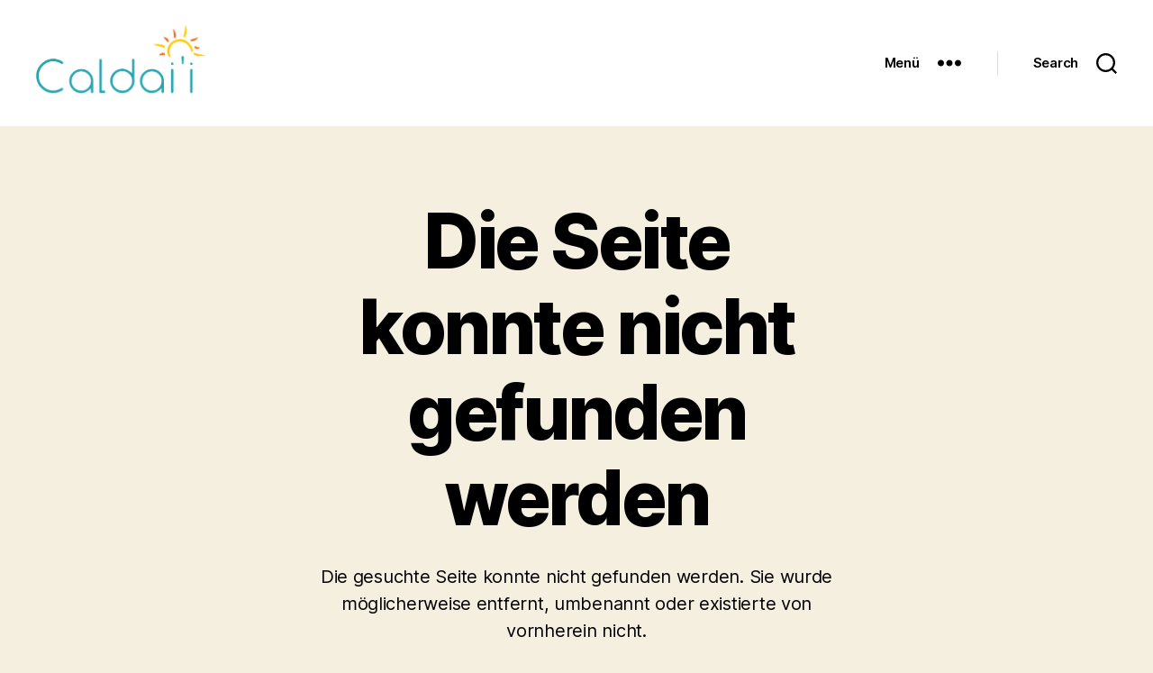

--- FILE ---
content_type: text/html; charset=UTF-8
request_url: http://caldaii.com/
body_size: 18590
content:
<!DOCTYPE html><html class="no-js" lang="de"><head><meta charset="UTF-8"><meta name="viewport" content="width=device-width, initial-scale=1.0" ><link rel="profile" href="https://gmpg.org/xfn/11"><link media="all" href="http://caldaii.com/wp-content/cache/autoptimize/css/autoptimize_f02c0fd96729fa17fbf0addecab62847.css" rel="stylesheet" /><link media="print" href="http://caldaii.com/wp-content/cache/autoptimize/css/autoptimize_4a8bc5d490127fba1e504524cfa205e6.css" rel="stylesheet" /><title>Seite nicht gefunden &#8211; Caldaii</title><link rel="alternate" type="application/rss+xml" title="Caldaii &raquo; Feed" href="http://caldaii.com/?feed=rss2" /><link rel="alternate" type="application/rss+xml" title="Caldaii &raquo; Kommentar-Feed" href="http://caldaii.com/?feed=comments-rss2" /><link rel='https://api.w.org/' href='http://caldaii.com/index.php?rest_route=/' /><link rel="EditURI" type="application/rsd+xml" title="RSD" href="http://caldaii.com/xmlrpc.php?rsd" /><link rel="wlwmanifest" type="application/wlwmanifest+xml" href="http://caldaii.com/wp-includes/wlwmanifest.xml" /><meta name="generator" content="WordPress 5.4.18" /> <script>document.documentElement.className = document.documentElement.className.replace( 'no-js', 'js' );</script> <link rel="icon" href="http://caldaii.com/wp-content/uploads/2020/03/cropped-191-32x32.png" sizes="32x32" /><link rel="icon" href="http://caldaii.com/wp-content/uploads/2020/03/cropped-191-192x192.png" sizes="192x192" /><link rel="apple-touch-icon" href="http://caldaii.com/wp-content/uploads/2020/03/cropped-191-180x180.png" /><meta name="msapplication-TileImage" content="http://caldaii.com/wp-content/uploads/2020/03/cropped-191-270x270.png" /></head><body class="error404 wp-custom-logo wp-embed-responsive enable-search-modal has-no-pagination not-showing-comments show-avatars footer-top-visible elementor-default sticky-header"> <a class="skip-link screen-reader-text" href="#site-content">Direkt zum Inhalt wechseln</a><header id="site-header" class="header-footer-group" role="banner"><div class="header-inner section-inner"><div class="header-titles-wrapper"> <button class="toggle search-toggle mobile-search-toggle" data-toggle-target=".search-modal" data-toggle-body-class="showing-search-modal" data-set-focus=".search-modal .search-field" aria-expanded="false"> <span class="toggle-inner"> <span class="toggle-icon"> <svg class="svg-icon" aria-hidden="true" role="img" focusable="false" xmlns="http://www.w3.org/2000/svg" width="23" height="23" viewBox="0 0 23 23"><path d="M38.710696,48.0601792 L43,52.3494831 L41.3494831,54 L37.0601792,49.710696 C35.2632422,51.1481185 32.9839107,52.0076499 30.5038249,52.0076499 C24.7027226,52.0076499 20,47.3049272 20,41.5038249 C20,35.7027226 24.7027226,31 30.5038249,31 C36.3049272,31 41.0076499,35.7027226 41.0076499,41.5038249 C41.0076499,43.9839107 40.1481185,46.2632422 38.710696,48.0601792 Z M36.3875844,47.1716785 C37.8030221,45.7026647 38.6734666,43.7048964 38.6734666,41.5038249 C38.6734666,36.9918565 35.0157934,33.3341833 30.5038249,33.3341833 C25.9918565,33.3341833 22.3341833,36.9918565 22.3341833,41.5038249 C22.3341833,46.0157934 25.9918565,49.6734666 30.5038249,49.6734666 C32.7048964,49.6734666 34.7026647,48.8030221 36.1716785,47.3875844 C36.2023931,47.347638 36.2360451,47.3092237 36.2726343,47.2726343 C36.3092237,47.2360451 36.347638,47.2023931 36.3875844,47.1716785 Z" transform="translate(-20 -31)" /></svg> </span> <span class="toggle-text">Search</span> </span> </button><div class="header-titles"><div class="site-logo faux-heading"><a href="http://caldaii.com/" class="custom-logo-link" rel="home"><noscript><img width="790" height="353" style="height: 353px;" src="http://caldaii.com/wp-content/uploads/2020/03/cropped-777.png" class="custom-logo" alt="Caldaii" srcset="http://caldaii.com/wp-content/uploads/2020/03/cropped-777.png 1581w, http://caldaii.com/wp-content/uploads/2020/03/cropped-777-300x134.png 300w, http://caldaii.com/wp-content/uploads/2020/03/cropped-777-1024x457.png 1024w, http://caldaii.com/wp-content/uploads/2020/03/cropped-777-768x343.png 768w, http://caldaii.com/wp-content/uploads/2020/03/cropped-777-1536x686.png 1536w, http://caldaii.com/wp-content/uploads/2020/03/cropped-777-1200x536.png 1200w" sizes="(max-width: 1581px) 100vw, 1581px" /></noscript><img width="790" height="353" style="height: 353px;" src='data:image/svg+xml,%3Csvg%20xmlns=%22http://www.w3.org/2000/svg%22%20viewBox=%220%200%20790%20353%22%3E%3C/svg%3E' data-src="http://caldaii.com/wp-content/uploads/2020/03/cropped-777.png" class="lazyload custom-logo" alt="Caldaii" data-srcset="http://caldaii.com/wp-content/uploads/2020/03/cropped-777.png 1581w, http://caldaii.com/wp-content/uploads/2020/03/cropped-777-300x134.png 300w, http://caldaii.com/wp-content/uploads/2020/03/cropped-777-1024x457.png 1024w, http://caldaii.com/wp-content/uploads/2020/03/cropped-777-768x343.png 768w, http://caldaii.com/wp-content/uploads/2020/03/cropped-777-1536x686.png 1536w, http://caldaii.com/wp-content/uploads/2020/03/cropped-777-1200x536.png 1200w" data-sizes="(max-width: 1581px) 100vw, 1581px" /></a><span class="screen-reader-text">Caldaii</span></div></div> <button class="toggle nav-toggle mobile-nav-toggle" data-toggle-target=".menu-modal"  data-toggle-body-class="showing-menu-modal" aria-expanded="false" data-set-focus=".close-nav-toggle"> <span class="toggle-inner"> <span class="toggle-icon"> <svg class="svg-icon" aria-hidden="true" role="img" focusable="false" xmlns="http://www.w3.org/2000/svg" width="26" height="7" viewBox="0 0 26 7"><path fill-rule="evenodd" d="M332.5,45 C330.567003,45 329,43.4329966 329,41.5 C329,39.5670034 330.567003,38 332.5,38 C334.432997,38 336,39.5670034 336,41.5 C336,43.4329966 334.432997,45 332.5,45 Z M342,45 C340.067003,45 338.5,43.4329966 338.5,41.5 C338.5,39.5670034 340.067003,38 342,38 C343.932997,38 345.5,39.5670034 345.5,41.5 C345.5,43.4329966 343.932997,45 342,45 Z M351.5,45 C349.567003,45 348,43.4329966 348,41.5 C348,39.5670034 349.567003,38 351.5,38 C353.432997,38 355,39.5670034 355,41.5 C355,43.4329966 353.432997,45 351.5,45 Z" transform="translate(-329 -38)" /></svg> </span> <span class="toggle-text">Menü</span> </span> </button></div><div class="header-navigation-wrapper"><div class="header-toggles hide-no-js"><div class="toggle-wrapper nav-toggle-wrapper has-expanded-menu"> <button class="toggle nav-toggle desktop-nav-toggle" data-toggle-target=".menu-modal" data-toggle-body-class="showing-menu-modal" aria-expanded="false" data-set-focus=".close-nav-toggle"> <span class="toggle-inner"> <span class="toggle-text">Menü</span> <span class="toggle-icon"> <svg class="svg-icon" aria-hidden="true" role="img" focusable="false" xmlns="http://www.w3.org/2000/svg" width="26" height="7" viewBox="0 0 26 7"><path fill-rule="evenodd" d="M332.5,45 C330.567003,45 329,43.4329966 329,41.5 C329,39.5670034 330.567003,38 332.5,38 C334.432997,38 336,39.5670034 336,41.5 C336,43.4329966 334.432997,45 332.5,45 Z M342,45 C340.067003,45 338.5,43.4329966 338.5,41.5 C338.5,39.5670034 340.067003,38 342,38 C343.932997,38 345.5,39.5670034 345.5,41.5 C345.5,43.4329966 343.932997,45 342,45 Z M351.5,45 C349.567003,45 348,43.4329966 348,41.5 C348,39.5670034 349.567003,38 351.5,38 C353.432997,38 355,39.5670034 355,41.5 C355,43.4329966 353.432997,45 351.5,45 Z" transform="translate(-329 -38)" /></svg> </span> </span> </button></div><div class="toggle-wrapper search-toggle-wrapper"> <button class="toggle search-toggle desktop-search-toggle" data-toggle-target=".search-modal" data-toggle-body-class="showing-search-modal" data-set-focus=".search-modal .search-field" aria-expanded="false"> <span class="toggle-inner"> <svg class="svg-icon" aria-hidden="true" role="img" focusable="false" xmlns="http://www.w3.org/2000/svg" width="23" height="23" viewBox="0 0 23 23"><path d="M38.710696,48.0601792 L43,52.3494831 L41.3494831,54 L37.0601792,49.710696 C35.2632422,51.1481185 32.9839107,52.0076499 30.5038249,52.0076499 C24.7027226,52.0076499 20,47.3049272 20,41.5038249 C20,35.7027226 24.7027226,31 30.5038249,31 C36.3049272,31 41.0076499,35.7027226 41.0076499,41.5038249 C41.0076499,43.9839107 40.1481185,46.2632422 38.710696,48.0601792 Z M36.3875844,47.1716785 C37.8030221,45.7026647 38.6734666,43.7048964 38.6734666,41.5038249 C38.6734666,36.9918565 35.0157934,33.3341833 30.5038249,33.3341833 C25.9918565,33.3341833 22.3341833,36.9918565 22.3341833,41.5038249 C22.3341833,46.0157934 25.9918565,49.6734666 30.5038249,49.6734666 C32.7048964,49.6734666 34.7026647,48.8030221 36.1716785,47.3875844 C36.2023931,47.347638 36.2360451,47.3092237 36.2726343,47.2726343 C36.3092237,47.2360451 36.347638,47.2023931 36.3875844,47.1716785 Z" transform="translate(-20 -31)" /></svg> <span class="toggle-text">Search</span> </span> </button></div></div></div></div><div class="search-modal cover-modal header-footer-group" data-modal-target-string=".search-modal"><div class="search-modal-inner modal-inner"><div class="section-inner"><form role="search" aria-label="Suche nach:" method="get" class="search-form" action="http://caldaii.com/"> <label for="search-form-1"> <span class="screen-reader-text">Suche nach:</span> <input type="search" id="search-form-1" class="search-field" placeholder="Suche &hellip;" value="" name="s" /> </label> <input type="submit" class="search-submit" value="Suchen" /></form> <button class="toggle search-untoggle close-search-toggle fill-children-current-color" data-toggle-target=".search-modal" data-toggle-body-class="showing-search-modal" data-set-focus=".search-modal .search-field" aria-expanded="false"> <span class="screen-reader-text">Suche schließen</span> <svg class="svg-icon" aria-hidden="true" role="img" focusable="false" xmlns="http://www.w3.org/2000/svg" width="16" height="16" viewBox="0 0 16 16"><polygon fill="" fill-rule="evenodd" points="6.852 7.649 .399 1.195 1.445 .149 7.899 6.602 14.352 .149 15.399 1.195 8.945 7.649 15.399 14.102 14.352 15.149 7.899 8.695 1.445 15.149 .399 14.102" /></svg> </button></div></div></div></header><div class="menu-modal cover-modal header-footer-group" data-modal-target-string=".menu-modal"><div class="menu-modal-inner modal-inner"><div class="menu-wrapper section-inner"><div class="menu-top"> <button class="toggle close-nav-toggle fill-children-current-color" data-toggle-target=".menu-modal" data-toggle-body-class="showing-menu-modal" aria-expanded="false" data-set-focus=".menu-modal"> <span class="toggle-text">Menü schließen</span> <svg class="svg-icon" aria-hidden="true" role="img" focusable="false" xmlns="http://www.w3.org/2000/svg" width="16" height="16" viewBox="0 0 16 16"><polygon fill="" fill-rule="evenodd" points="6.852 7.649 .399 1.195 1.445 .149 7.899 6.602 14.352 .149 15.399 1.195 8.945 7.649 15.399 14.102 14.352 15.149 7.899 8.695 1.445 15.149 .399 14.102" /></svg> </button><nav class="expanded-menu" aria-label="Expanded" role="navigation"><ul class="modal-menu reset-list-style"><li id="menu-item-225" class="menu-item menu-item-type-post_type menu-item-object-page menu-item-225"><div class="ancestor-wrapper"><a href="http://caldaii.com/?page_id=221">DATA PROTECTION</a></div></li><li id="menu-item-226" class="menu-item menu-item-type-post_type menu-item-object-page menu-item-226"><div class="ancestor-wrapper"><a href="http://caldaii.com/?page_id=219">IMPRESSUM</a></div></li><li id="menu-item-320" class="menu-item menu-item-type-post_type menu-item-object-page menu-item-home menu-item-320"><div class="ancestor-wrapper"><a href="http://caldaii.com/">BACK</a></div></li></ul></nav><nav class="mobile-menu" aria-label="Mobile" role="navigation"><ul class="modal-menu reset-list-style"><li class="menu-item menu-item-type-post_type menu-item-object-page menu-item-225"><div class="ancestor-wrapper"><a href="http://caldaii.com/?page_id=221">DATA PROTECTION</a></div></li><li class="menu-item menu-item-type-post_type menu-item-object-page menu-item-226"><div class="ancestor-wrapper"><a href="http://caldaii.com/?page_id=219">IMPRESSUM</a></div></li><li class="menu-item menu-item-type-post_type menu-item-object-page menu-item-home menu-item-320"><div class="ancestor-wrapper"><a href="http://caldaii.com/">BACK</a></div></li></ul></nav></div><div class="menu-bottom"></div></div></div></div><main id="site-content" role="main"><div class="section-inner thin error404-content"><h1 class="entry-title">Die Seite konnte nicht gefunden werden</h1><div class="intro-text"><p>Die gesuchte Seite konnte nicht gefunden werden. Sie wurde möglicherweise entfernt, umbenannt oder existierte von vornherein nicht.</p></div><form role="search" aria-label="404 - Datei nicht gefunden" method="get" class="search-form" action="http://caldaii.com/"> <label for="search-form-2"> <span class="screen-reader-text">Suche nach:</span> <input type="search" id="search-form-2" class="search-field" placeholder="Suche &hellip;" value="" name="s" /> </label> <input type="submit" class="search-submit" value="Suchen" /></form></div></main><div class="footer-nav-widgets-wrapper header-footer-group"><div class="footer-inner section-inner"><div class="footer-top has-footer-menu"><nav aria-label="Footer" role="navigation" class="footer-menu-wrapper"><ul class="footer-menu reset-list-style"><li class="menu-item menu-item-type-post_type menu-item-object-page menu-item-225"><a href="http://caldaii.com/?page_id=221">DATA PROTECTION</a></li><li class="menu-item menu-item-type-post_type menu-item-object-page menu-item-226"><a href="http://caldaii.com/?page_id=219">IMPRESSUM</a></li><li class="menu-item menu-item-type-post_type menu-item-object-page menu-item-home menu-item-320"><a href="http://caldaii.com/">BACK</a></li></ul></nav></div><aside class="footer-widgets-outer-wrapper" role="complementary"><div class="footer-widgets-wrapper"><div class="footer-widgets column-one grid-item"><div class="widget widget_search"><div class="widget-content"><form role="search"  method="get" class="search-form" action="http://caldaii.com/"> <label for="search-form-3"> <span class="screen-reader-text">Suche nach:</span> <input type="search" id="search-form-3" class="search-field" placeholder="Suche &hellip;" value="" name="s" /> </label> <input type="submit" class="search-submit" value="Suchen" /></form></div></div><div class="widget widget_recent_comments"><div class="widget-content"><h2 class="widget-title subheading heading-size-3">Neueste Kommentare</h2><ul id="recentcomments"></ul></div></div><div class="widget widget_archive"><div class="widget-content"><h2 class="widget-title subheading heading-size-3">Archiv</h2><ul></ul></div></div><div class="widget widget_categories"><div class="widget-content"><h2 class="widget-title subheading heading-size-3">Kategorien</h2><ul><li class="cat-item-none">Keine Kategorien</li></ul></div></div><div class="widget widget_meta"><div class="widget-content"><h2 class="widget-title subheading heading-size-3">Meta</h2><ul><li><a href="http://caldaii.com/wp-login.php">Anmelden</a></li><li><a href="http://caldaii.com/?feed=rss2">Feed der Einträge</a></li><li><a href="http://caldaii.com/?feed=comments-rss2">Kommentar-Feed</a></li><li><a href="https://de.wordpress.org/">WordPress.org</a></li></ul></div></div></div></div></aside></div></div><footer id="site-footer" role="contentinfo" class="header-footer-group"><div class="section-inner"><div class="footer-credits"><p class="footer-copyright">&copy;
 2026 <a href="http://caldaii.com/">Caldaii</a></p><p class="powered-by-wordpress"> <a href="https://de.wordpress.org/"> Powered by WordPress </a></p></div> <a class="to-the-top" href="#site-header"> <span class="to-the-top-long"> Nach oben <span class="arrow" aria-hidden="true">&uarr;</span> </span> <span class="to-the-top-short"> Hoch <span class="arrow" aria-hidden="true">&uarr;</span> </span> </a></div></footer> <noscript><style>.lazyload{display:none;}</style></noscript><script data-noptimize="1">window.lazySizesConfig=window.lazySizesConfig||{};window.lazySizesConfig.loadMode=1;</script><script async data-noptimize="1" src='http://caldaii.com/wp-content/plugins/autoptimize/classes/external/js/lazysizes.min.js?ao_version=2.6.2'></script> <script>/* Script to toggle the custom sticky header class on scroll */let stk_scroll_pos = 0;let stk_ticking = false;let eventMin = new CustomEvent('stickyHeaderMinified',{done:true});let eventMax = new CustomEvent('stickyHeaderMaxified',{done:true});function toggleLogoClass(scroll_pos){setTimeout(function(){/* Do something with the scroll position. */if ( scroll_pos>84 ){var sel = document.getElementById('site-header');if (sel.classList.contains('sticky-header-minified')){/* Nothing to do,the class was added previously. */}else{sel.classList.add('sticky-header-minified');document.getElementsByTagName('body')[0].classList.add('with-sticky-header-minified');window.dispatchEvent(eventMin);}}else{var sel = document.getElementById('site-header');if (! sel.classList.contains('sticky-header-minified')){/* Nothing to do,the class was removed previously. */}else{sel.classList.remove('sticky-header-minified');document.getElementsByTagName('body')[0].classList.remove('with-sticky-header-minified');window.dispatchEvent(eventMax);}}},200);}window.addEventListener('scroll',function(e){stk_scroll_pos = window.scrollY;if ( ! stk_ticking ){window.requestAnimationFrame(function(){toggleLogoClass(stk_scroll_pos);stk_ticking = false;});stk_ticking = true;}});/* Listen for scroll to top click */document.querySelectorAll('a[href="#site-header"]').forEach(item =>{item.addEventListener('click',event =>{document.body.scrollTop = 0;document.documentElement.scrollTop = 0;});});/* This is only for debug,if you want to extend the code with your own script you can listen for these two events like in the example below *//*window.addEventListener('stickyHeaderMinified',function(e){event.preventDefault();alert('Sticky header was minified',e);});window.addEventListener('stickyHeaderMaxified',function(e){event.preventDefault();alert('Sticky header was maxified',e);});*/</script> <script>/(trident|msie)/i.test(navigator.userAgent)&&document.getElementById&&window.addEventListener&&window.addEventListener("hashchange",function(){var t,e=location.hash.substring(1);/^[A-z0-9_-]+$/.test(e)&&(t=document.getElementById(e))&&(/^(?:a|select|input|button|textarea)$/i.test(t.tagName)||(t.tabIndex=-1),t.focus())},!1);</script> <script defer src="http://caldaii.com/wp-content/cache/autoptimize/js/autoptimize_0d110a395db6b33faac683d495ed4d16.js"></script></body></html>